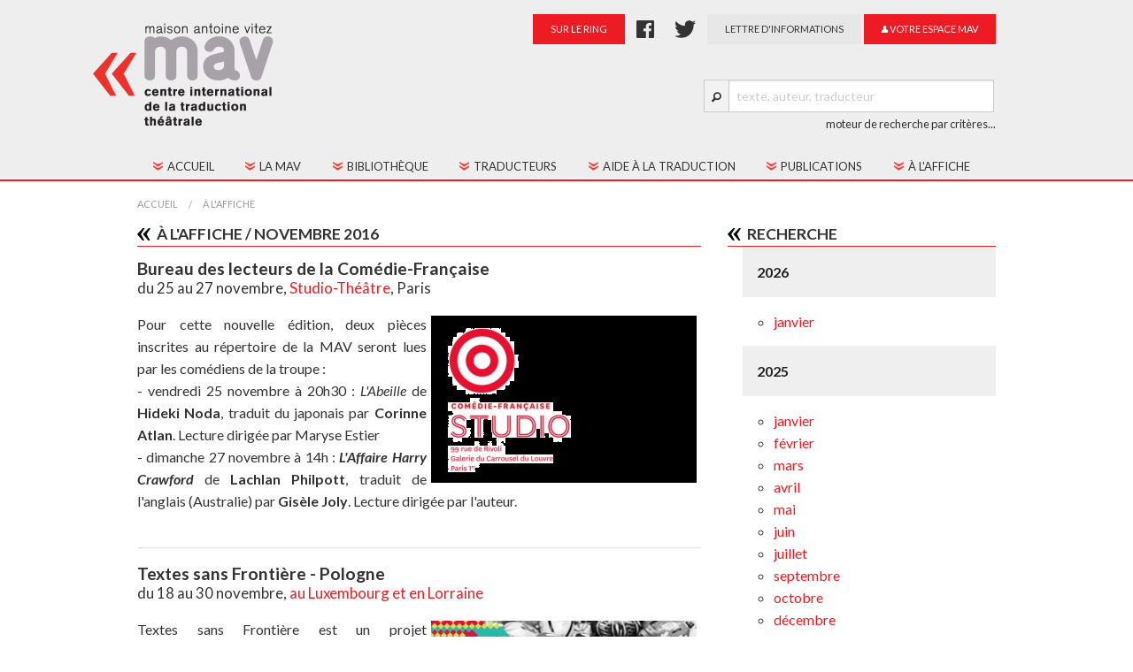

--- FILE ---
content_type: text/html;charset=UTF-8
request_url: https://www.maisonantoinevitez.com/fr/actualites/?y=2016&m=11
body_size: 5701
content:
<!DOCTYPE HTML>
<html lang="fr-FR" >
<head>
<meta content="text/html; charset=UTF-8" http-equiv="content-type"/>
<title>À l&#039;affiche</title>
<meta name="description" content="La Maison Antoine Vitez est une association qui réunit des linguistes et des praticiens du théâtre désireux de travailler ensemble à la promotion de la traduction théâtrale et à la découverte du répertoire mondial et des dramaturgies contemporaines." />
<meta name="keywords" content="traduction, théâtre, maison antoine vitez, centre international de la traduction théâtrale, mav, paris, traduction théâtrale, dramaturgies contemporaines, théâtre" />
<link type="text/css" href="https://fonts.googleapis.com/css?family=Lato:400,300,300italic,400italic,700,700italic" rel="stylesheet" />

<link type="text/css" href="/static/css/app.css?refresh=v6" rel="stylesheet" />

<script src="/static/js/modernizr.js?refresh=v5" type="text/javascript" ></script>
<script src="/static/js/app.min.js?refresh=v6" type="text/javascript" ></script>

<meta http-equiv="X-UA-Compatible" content="IE=edge">
<meta name="viewport" content="width=device-width, initial-scale=1">
<!--[if lt IE 9]>
  <script src="https://oss.maxcdn.com/html5shiv/3.7.2/html5shiv.min.js"></script>
  <script src="https://oss.maxcdn.com/respond/1.4.2/respond.min.js"></script>
<![endif]-->

        <script async src="https://www.googletagmanager.com/gtag/js?id=UA-2873345-36"></script>
        <script>
          window.dataLayer = window.dataLayer || [];
          function gtag(){dataLayer.push(arguments);}
          gtag('js', new Date());
          gtag('config', 'UA-2873345-36');
        </script>
<meta property="og:title" content="Maison Antoine Vitez / Centre International de la Traduction Théâtrale" />
<meta property="og:site_name" content="Maison Antoine Vitez" />
<meta property="og:description" content="La Maison Antoine Vitez est une association qui réunit des linguistes et des praticiens du théâtre désireux de travailler ensemble à la promotion de la traduction théâtrale et à la découverte du répertoire mondial et des dramaturgies contemporaines" />
<meta property="og:url" content="https://www.maisonantoinevitez.com/" />
<meta property="og:image" content="https://www.maisonantoinevitez.com/static/img/mav-fb.png" />
<meta property="twitter:summary" content="summary" />
<meta property="twitter:title" content="Maison Antoine Vitez / Centre International de la Traduction Théâtrale" />
<meta property="twitter:description" content="La Maison Antoine Vitez est une association qui réunit des linguistes et des praticiens du théâtre désireux de travailler ensemble à la promotion de la traduction théâtrale" />
<meta property="twitter:image" content="https://www.maisonantoinevitez.com/static/img/mav-fb.png" />
<meta property="twitter:url" content="https://www.maisonantoinevitez.com/" /></head><body >
<div class="wrapper">

    <div class="header">
        <div class="row">

            <div class="large-4 columns">
                <h1 class="logo">
                    <a href="/">
                    <img src="/static/img/maison_antoine_vitez@2x.png"
                     alt="Maison Antoine Vitez" height="117" width="204">
                    <noscript><img src="/static/img/maison_antoine_vitez.png"></noscript>
                    </a>
                </h1>
            </div>
           
            <div class="large-8 medium-12 columns text-right">

                <div class="row">
                    <div class="large-12 columns">

                        <a href="https://surlering.org" class="button tiny link button-nomargin">
                            sur le ring
                        </a>

                        <!-- class="button tiny secondary facebook-link button-nomargin" style="padding:10px; padding-top:1px; margin:0; -->
                        <a href="https://fr-fr.facebook.com/maison.antoinevitez" class="facebook-link" style="padding-left: 10px; padding-right: 10px;">
                            <img src="/static/img/facebook.png" style="height:20px;" alt="Facebook" />
                        </a>

                        <a href="https://twitter.com/MAV_CITT" class="twitter-link" style="padding-left: 10px; padding-right: 10px;">
                            <img src="/static/img/twitter.png" style="height:20px;" alt="Twitter" />
                        </a>

                        <a href="/fr/lettre-informations.html" class="button tiny secondary newsletter button-nomargin">
                           lettre d'informations
                        </a>

                                                                            <a href="/fr/utilisateur/connexion.html" class="button tiny espace-mav button-nomargin">
                                <i class="fi fi-torso"></i> votre espace MAV
                            </a>
                        
                    </div>
                </div>

                <hr style="visibility:hidden;">

                <div class="row right">
                    <div class="large-12 columns">
                        <div class="row collapse" style="width: 330px;">
                            <div class="small-4 large-1 columns">
                                <span class="prefix"><i class="fi fi-magnifying-glass"></i></span>
                            </div>
                            <div class="small-8 large-11 columns query-search-container">
                                <input type="text" class="button-nomargin" id="query" placeholder="texte, auteur, traducteur" style="width: 300px !important;">
                            </div>
                            <div>
                                <a href="/fr/bibliotheque/recherche.html" style="color: #333;">
                                    <small>moteur de recherche par critères...</small>
                                </a>
                            </div>
                        </div>
                    </div>
                </div>

            </div>

        </div>
    </div>

    <div class="contain-to-grid sticky" id="topbar">
        <nav class="top-bar top-bar-principal" data-options="custom_back_text:'Retour'" data-topbar role="navigation">
            <ul class="title-area">
                <li class="name"><h1><a href="/">
                    <img src="/static/img/mav_mini@2x.png" width="76" height="25" alt="MAV" />
                </a></h1></li>
                <li class="toggle-topbar menu-icon"><a href="#"><span>Menu</span></a></li>
            </ul>
            <section class="top-bar-section top-bar-section-principal">
                <div class="row">
                    <div class="large-12 columns">
                        <ul class="menu-expanded">
                            <li><a href="/"><span>Accueil</a></li>
                            <li class="has-dropdown">
                                <a href="#"><span>La MAV</span></a>
                                <ul class="dropdown">
                                    <li><a href="/fr/historique.html">Historique</a></li>
                                    <li><a href="/fr/fonctionnement.html">Fonctionnement</a></li>
                                    <li><a href="/fr/conseil-administration.html">Conseil d'administration</a></li>
                                    <li><a href="/fr/contact.html">Contacts</a></li>
                                    <li><a href="/fr/adhesion.html">Adhésion</a></li>
                                </ul>
                            </li>
                            <li class="has-dropdown">
                                <a href="#"><span>Bibliothèque</span></a>
                                <ul class="dropdown">
                                    <li><a href="/fr/bibliotheque/"><span>Tous les textes</span></a></li>
                                    <li><a href="/fr/bibliotheque/textes-jeunesse.html"><span>Textes jeune public</span></a></li>
                                </ul>
                            </li>
                            <li><a href="/fr/traducteurs/"><span>Traducteurs</span></a></li>
                            <li class="has-dropdown">
                                <a href="#"><span>Aide à la traduction</span></a>
                                <ul class="dropdown">
                                    <li><a href="/fr/aide-traduction.html">Présentation</a></li>
                                    <li><a href="/fr/palmares-aide-traduction.html">Palmarès</a></li>
                                </ul>
                            </li>
                            <li class="has-dropdown">
                                <a href="#"><span>Publications</span></a>
                                <ul class="dropdown">
                                    <li><a href="/fr/publications/cahiers-mav.html">Les Cahiers MAV</a></li>
                                    <li><a href="/fr/sur-titrage.html">Guide du sur-titrage</a></li>
                                    <!--<li><a href="/dossiers/">La revue</a></li>-->
                                    <li><a href="/fr/publications/collections.html">Les collections</a></li>
                                </ul>
                            </li>
                            <li><a href="/fr/actualites/"><span>À l'affiche</span></a></li>
                        </ul>
                    </div>
                </div>
                <div class="menu-compact" style="display:none;">
                    <ul class="left">
                        <li class="name"><h1><a href="/">
                            <img src="/static/img/mav_mini@2x.png" width="76" height="25" alt="MAV" />
                        </a></h1></li>
                        <li class="has-dropdown">
                            <a href="#"><i class="fi fi-list"></i> Menu</a>
                            <ul class="dropdown menu-compact-content"></ul>
                        </li>
                        <li class="has-form search-compact">
                            <div class="row collapse">
                                <div class="large-1 columns text-right">
                                    <i class="fi fi-magnifying-glass"></i>
                                </div>
                                <div class="large-11 small-9 columns query-compact-container">
                                    <input type="text" id="query-compact" placeholder="texte, auteur, traducteur">
                                </div>
                            </div>
                        </li>
                    </ul>
                    <ul class="right"></ul>
                </div>

            </section>
        </nav>
    </div>

    <div class="container-principal">
        <div class="row">

    <div class="large-12 columns">
        <ul class="breadcrumbs">
            <li><a href="/">Accueil</a></li>
            <li><a href="/fr/actualites/">À l'affiche</a></li>
        </ul>
    </div>

</div>

<div class="row" data-equalizer>

    <div class="large-8 medium-8 columns">
        <div class="panel panel-with-title mav-news" data-equalizer-watch>
            <div class="panel-title">
                <h4>À l'affiche  / novembre 2016</h4>
            </div>
            <div class="panel-content">
                                                            <div class="mav-news-title">
                            <h4>Bureau des lecteurs de la Comédie-Française</h4>
                            
                                <h5>du 25 au 27 novembre, <a target="_blank" href="http://www.comedie-francaise.fr/spectacle-comedie-francaise.php?spid=1596&id=595">Studio-Théâtre</a>, Paris</h5>
                            
                        </div>
                                                <p class="text-justify">
                                                                            <img width="300" class="right img-thumbnail img-responsive" style="margin: 5px;" src="https://www.maisonantoinevitez.com/cache/images/./images/new/bureau-des-lecteurs-de-la-comedie-francaise-582b25b6487fb.jpg.cache/61115f2c0cdbe7d4d932177e7275a8e7.jpg" alt=""/>                                                                            
<p>Pour cette nouvelle édition, deux pièces inscrites au répertoire de la MAV seront lues par les comédiens de la troupe :<br>
- vendredi 25 novembre à 20h30 : <em>L'Abeille</em> de <strong>Hideki Noda</strong>, traduit du japonais par <strong>Corinne Atlan</strong>. Lecture dirigée par Maryse Estier<br>
- dimanche 27 novembre à 14h : <strong><em>L'Affaire Harry Crawford</em></strong> de <strong>Lachlan Philpott</strong>, traduit de l'anglais (Australie) par <strong>Gisèle Joly</strong>. Lecture dirigée par l'auteur.</p>

                                                </p>
                        <div class="clearfix"></div>
                        <hr>
                                            <div class="mav-news-title">
                            <h4>Textes sans Frontière - Pologne</h4>
                            
                                <h5>du 18 au 30 novembre, <a target="_blank" href="http://kulturfabrik.lu/fr/projets-residences/projets-transfrontaliers/textes-sans-frontiere/">au Luxembourg et en Lorraine</a></h5>
                            
                        </div>
                                                <p class="text-justify">
                                                                            <img width="300" class="right img-thumbnail img-responsive" style="margin: 5px;" src="https://www.maisonantoinevitez.com/cache/images/./images/new/textes-sans-frontiere-pologne-58106d7582cee.jpg.cache/7307b2a3777be2f0531c7c123e4409dc.jpg" alt=""/>                                                                            
<p>Textes sans Frontière est un projet transfrontalier qui s’articule autour de la rencontre entre une dramaturgie et un public, entre des comédiens et des metteurs en scène et entre des structures culturelles de France et du Luxembourg. Au programme quatre lectures de textes contemporains polonais, dont deux issus du catalogue de la MAV :<br><em>-<strong> Lamentation</strong></em> de <strong>Krzysztof Bizio</strong>, traduit par <strong>Agnieszka Kumor</strong><br><em>-<strong> Antigone à New York</strong></em> de <strong>Janusz Glowacki</strong>, traduit par <strong>Ursula Mikos </strong>et<strong> Olivier Cohen</strong>.</p>

                                                </p>
                        <div class="clearfix"></div>
                        <hr>
                                            <div class="mav-news-title">
                            <h4>"Buffles" de Pau Miró</h4>
                            
                                <h5>du 8 au 18 novembre, <a target="_blank" href="http://trr.fr/spectacles?buffles-une-fable-urbaine">Théâtre Romain Rolland</a>, Villejuif</h5>
                            
                        </div>
                                                <p class="text-justify">
                                                    <img width="300" class="left img-thumbnail img-responsive" style="margin: 5px;" src="https://www.maisonantoinevitez.com/cache/images/./images/new/buffles-de-pau-miro-5810745c7f604.jpg.cache/b05edce25cd745295ae31fada311ee94.jpg" alt=""/>                                                                                                    
<p><em>Buffles</em> est la première pièce d’une « trilogie animale » traduite du catalan par <strong>Clarice Plasteig</strong>.<br>
Dans ce texte tout en mystère et en délicatesse, le jeune auteur superpose la société humaine et la sauvagerie animale pour conter un drame familial universel. Entre conte métaphorique et récit réaliste, il tisse une histoire troublante qui évoque la difficulté de grandir sans modèle parental, dans la jungle des villes comme dans celle des fratries.<br>
Mise en scène d'<strong>Edouard Signolet</strong>.<strong> </strong><br>
Texte édité chez <a href="https://www.editions-espaces34.fr/spip.php?page=espaces34_livre&amp;id_article=360&amp;var_recherche=buffles" target="_blank">Espaces 34</a>.</p>

                                                </p>
                        <div class="clearfix"></div>
                        <hr>
                                            <div class="mav-news-title">
                            <h4>Écritures indiennes contemporaines</h4>
                            
                                <h5>le 7 novembre, <a target="_blank" href="http://artacartoucherie.com/fr/evenements/india-scene-2-lectures/">ARTA</a>, Cartoucherie de Vincennes / les 15 et 16 novembre, Maison des cultures du monde, Paris</h5>
                            
                        </div>
                                                <p class="text-justify">
                                                                            <img width="300" class="right img-thumbnail img-responsive" style="margin: 5px;" src="https://www.maisonantoinevitez.com/cache/images/./images/new/ecritures-indiennes-contemporaines-5810722c9bcb0.jpg.cache/be831a6da5b3ab121c6021a47e9607cc.jpg" alt=""/>                                                                            
<p>Après India Scene 1 qui a permis d’entendre les pièces <em>Naga-Mandala</em> de Girish Karnad, <em>Jaal </em>d’Annie Raidi et Rizwaan d’Abhishek Majumdar, la compagnie Leday/Keli propose de découvrir d’autres textes contemporains, dont un extrait de <strong><em>Turel </em></strong>de <strong>Swar Thounaojam</strong>.<br>
La Maison des cultures du monde, quant à elle, organise deux jours de colloque sur les scènes contemporaines de l'Inde autour du magazine <a href="http://theatrepublic.fr/theatrepublic-n219-arts-de-la-scene-contemporaine-en-inde/" target="_blank">Théâtre Public n°219</a>.</p>

                                                </p>
                        <div class="clearfix"></div>
                        <hr>
                                            <div class="mav-news-title">
                            <h4>"Gagarin Way" de Gregory Burke</h4>
                            
                                <h5>du 3 au 10 novembre, <a target="_blank" href="http://lelysee.com/spectacle/?id=260">Théâtre de l’Elysée</a>, Lyon</h5>
                            
                        </div>
                                                <p class="text-justify">
                                                    <img width="300" class="left img-thumbnail img-responsive" style="margin: 5px;" src="https://www.maisonantoinevitez.com/cache/images/./images/new/gagarin-way-de-gregory-burke-58106f0b5b972.jpg.cache/d40b154f9d853a34967cc5ffb99f5b9c.jpg" alt=""/>                                                                                                    
<p><em>Gagarin Way</em>, traduit de l’anglais (Écosse) par <strong>Dominique Hollier</strong>, est une pièce redoutablement comique sur l’économie et les hommes. « <em>Je n’avais pas prévu d’écrire une comédie, mais si on considère les thèmes qui ont surgi pendant que je l’écrivais (les théories marxiste et hégélienne de l’histoire, l’anarchisme, la psychopathologie, l’existentialisme, la maladie mentale, le terrorisme politique, le nihilisme, la mondialisation et la crise de masculinité...) eh bien ça ne pouvait pas vraiment être autre chose.</em> »<br>
Mise en scène de <strong>Colin Rey</strong>. Texte édité aux <a href="http://www.solitairesintempestifs.com/livres/15-gagarin-way-9782846810388.html" target="_blank">Solitaires intempestifs</a>.</p>

                                                </p>
                        <div class="clearfix"></div>
                        <hr>
                    
                    
                            </div>
        </div>
    </div>

    <div class="large-4 medium-4 columns" >
        <div class="panel panel-with-title" data-equalizer-watch>
            <div class="panel-title">
                <h4>Recherche</h4>

<ul class="accordion" data-accordion>
      <li class="accordion-navigation">
    <a href="#panel2026">
        
            <strong>2026</strong>
            </a>
    <div id="panel2026" class="content active">
                        <ul>
                        
                            <li>
                                <a href="/fr/actualites/?y=2026&amp;m=01">
                                    
                                        janvier
                                                                    </a>
                            </li>
                                                </ul>
    </div>
  </li>
                  <li class="accordion-navigation">
    <a href="#panel2025">
        
            <strong>2025</strong>
            </a>
    <div id="panel2025" class="content active">
                        <ul>
                        
                            <li>
                                <a href="/fr/actualites/?y=2025&amp;m=01">
                                    
                                        janvier
                                                                    </a>
                            </li>
                        
                            <li>
                                <a href="/fr/actualites/?y=2025&amp;m=02">
                                    
                                        février
                                                                    </a>
                            </li>
                        
                            <li>
                                <a href="/fr/actualites/?y=2025&amp;m=03">
                                    
                                        mars
                                                                    </a>
                            </li>
                        
                            <li>
                                <a href="/fr/actualites/?y=2025&amp;m=04">
                                    
                                        avril
                                                                    </a>
                            </li>
                        
                            <li>
                                <a href="/fr/actualites/?y=2025&amp;m=05">
                                    
                                        mai
                                                                    </a>
                            </li>
                        
                            <li>
                                <a href="/fr/actualites/?y=2025&amp;m=06">
                                    
                                        juin
                                                                    </a>
                            </li>
                        
                            <li>
                                <a href="/fr/actualites/?y=2025&amp;m=07">
                                    
                                        juillet
                                                                    </a>
                            </li>
                        
                            <li>
                                <a href="/fr/actualites/?y=2025&amp;m=09">
                                    
                                        septembre
                                                                    </a>
                            </li>
                        
                            <li>
                                <a href="/fr/actualites/?y=2025&amp;m=10">
                                    
                                        octobre
                                                                    </a>
                            </li>
                        
                            <li>
                                <a href="/fr/actualites/?y=2025&amp;m=12">
                                    
                                        décembre
                                                                    </a>
                            </li>
                                                </ul>
    </div>
  </li>
                  <li class="accordion-navigation">
    <a href="#panel2024">
        
            <strong>2024</strong>
            </a>
    <div id="panel2024" class="content active">
                        <ul>
                        
                            <li>
                                <a href="/fr/actualites/?y=2024&amp;m=01">
                                    
                                        janvier
                                                                    </a>
                            </li>
                        
                            <li>
                                <a href="/fr/actualites/?y=2024&amp;m=02">
                                    
                                        février
                                                                    </a>
                            </li>
                        
                            <li>
                                <a href="/fr/actualites/?y=2024&amp;m=03">
                                    
                                        mars
                                                                    </a>
                            </li>
                        
                            <li>
                                <a href="/fr/actualites/?y=2024&amp;m=05">
                                    
                                        mai
                                                                    </a>
                            </li>
                        
                            <li>
                                <a href="/fr/actualites/?y=2024&amp;m=06">
                                    
                                        juin
                                                                    </a>
                            </li>
                        
                            <li>
                                <a href="/fr/actualites/?y=2024&amp;m=07">
                                    
                                        juillet
                                                                    </a>
                            </li>
                        
                            <li>
                                <a href="/fr/actualites/?y=2024&amp;m=08">
                                    
                                        août
                                                                    </a>
                            </li>
                        
                            <li>
                                <a href="/fr/actualites/?y=2024&amp;m=09">
                                    
                                        septembre
                                                                    </a>
                            </li>
                        
                            <li>
                                <a href="/fr/actualites/?y=2024&amp;m=10">
                                    
                                        octobre
                                                                    </a>
                            </li>
                        
                            <li>
                                <a href="/fr/actualites/?y=2024&amp;m=11">
                                                                            <strong>novembre</strong>
                                                                    </a>
                            </li>
                        
                            <li>
                                <a href="/fr/actualites/?y=2024&amp;m=12">
                                    
                                        décembre
                                                                    </a>
                            </li>
                                                </ul>
    </div>
  </li>
                  <li class="accordion-navigation">
    <a href="#panel2023">
        
            <strong>2023</strong>
            </a>
    <div id="panel2023" class="content active">
                        <ul>
                        
                            <li>
                                <a href="/fr/actualites/?y=2023&amp;m=01">
                                    
                                        janvier
                                                                    </a>
                            </li>
                        
                            <li>
                                <a href="/fr/actualites/?y=2023&amp;m=02">
                                    
                                        février
                                                                    </a>
                            </li>
                        
                            <li>
                                <a href="/fr/actualites/?y=2023&amp;m=03">
                                    
                                        mars
                                                                    </a>
                            </li>
                        
                            <li>
                                <a href="/fr/actualites/?y=2023&amp;m=04">
                                    
                                        avril
                                                                    </a>
                            </li>
                        
                            <li>
                                <a href="/fr/actualites/?y=2023&amp;m=05">
                                    
                                        mai
                                                                    </a>
                            </li>
                        
                            <li>
                                <a href="/fr/actualites/?y=2023&amp;m=06">
                                    
                                        juin
                                                                    </a>
                            </li>
                        
                            <li>
                                <a href="/fr/actualites/?y=2023&amp;m=07">
                                    
                                        juillet
                                                                    </a>
                            </li>
                        
                            <li>
                                <a href="/fr/actualites/?y=2023&amp;m=08">
                                    
                                        août
                                                                    </a>
                            </li>
                        
                            <li>
                                <a href="/fr/actualites/?y=2023&amp;m=09">
                                    
                                        septembre
                                                                    </a>
                            </li>
                        
                            <li>
                                <a href="/fr/actualites/?y=2023&amp;m=10">
                                    
                                        octobre
                                                                    </a>
                            </li>
                        
                            <li>
                                <a href="/fr/actualites/?y=2023&amp;m=11">
                                                                            <strong>novembre</strong>
                                                                    </a>
                            </li>
                        
                            <li>
                                <a href="/fr/actualites/?y=2023&amp;m=12">
                                    
                                        décembre
                                                                    </a>
                            </li>
                                                </ul>
    </div>
  </li>
                  <li class="accordion-navigation">
    <a href="#panel2022">
        
            <strong>2022</strong>
            </a>
    <div id="panel2022" class="content active">
                        <ul>
                        
                            <li>
                                <a href="/fr/actualites/?y=2022&amp;m=01">
                                    
                                        janvier
                                                                    </a>
                            </li>
                        
                            <li>
                                <a href="/fr/actualites/?y=2022&amp;m=02">
                                    
                                        février
                                                                    </a>
                            </li>
                        
                            <li>
                                <a href="/fr/actualites/?y=2022&amp;m=03">
                                    
                                        mars
                                                                    </a>
                            </li>
                        
                            <li>
                                <a href="/fr/actualites/?y=2022&amp;m=04">
                                    
                                        avril
                                                                    </a>
                            </li>
                        
                            <li>
                                <a href="/fr/actualites/?y=2022&amp;m=05">
                                    
                                        mai
                                                                    </a>
                            </li>
                        
                            <li>
                                <a href="/fr/actualites/?y=2022&amp;m=06">
                                    
                                        juin
                                                                    </a>
                            </li>
                        
                            <li>
                                <a href="/fr/actualites/?y=2022&amp;m=07">
                                    
                                        juillet
                                                                    </a>
                            </li>
                        
                            <li>
                                <a href="/fr/actualites/?y=2022&amp;m=08">
                                    
                                        août
                                                                    </a>
                            </li>
                        
                            <li>
                                <a href="/fr/actualites/?y=2022&amp;m=09">
                                    
                                        septembre
                                                                    </a>
                            </li>
                        
                            <li>
                                <a href="/fr/actualites/?y=2022&amp;m=10">
                                    
                                        octobre
                                                                    </a>
                            </li>
                        
                            <li>
                                <a href="/fr/actualites/?y=2022&amp;m=11">
                                                                            <strong>novembre</strong>
                                                                    </a>
                            </li>
                        
                            <li>
                                <a href="/fr/actualites/?y=2022&amp;m=12">
                                    
                                        décembre
                                                                    </a>
                            </li>
                                                </ul>
    </div>
  </li>
                  <li class="accordion-navigation">
    <a href="#panel2021">
        
            <strong>2021</strong>
            </a>
    <div id="panel2021" class="content active">
                        <ul>
                        
                            <li>
                                <a href="/fr/actualites/?y=2021&amp;m=01">
                                    
                                        janvier
                                                                    </a>
                            </li>
                        
                            <li>
                                <a href="/fr/actualites/?y=2021&amp;m=02">
                                    
                                        février
                                                                    </a>
                            </li>
                        
                            <li>
                                <a href="/fr/actualites/?y=2021&amp;m=03">
                                    
                                        mars
                                                                    </a>
                            </li>
                        
                            <li>
                                <a href="/fr/actualites/?y=2021&amp;m=04">
                                    
                                        avril
                                                                    </a>
                            </li>
                        
                            <li>
                                <a href="/fr/actualites/?y=2021&amp;m=06">
                                    
                                        juin
                                                                    </a>
                            </li>
                        
                            <li>
                                <a href="/fr/actualites/?y=2021&amp;m=07">
                                    
                                        juillet
                                                                    </a>
                            </li>
                        
                            <li>
                                <a href="/fr/actualites/?y=2021&amp;m=08">
                                    
                                        août
                                                                    </a>
                            </li>
                        
                            <li>
                                <a href="/fr/actualites/?y=2021&amp;m=09">
                                    
                                        septembre
                                                                    </a>
                            </li>
                        
                            <li>
                                <a href="/fr/actualites/?y=2021&amp;m=10">
                                    
                                        octobre
                                                                    </a>
                            </li>
                        
                            <li>
                                <a href="/fr/actualites/?y=2021&amp;m=11">
                                                                            <strong>novembre</strong>
                                                                    </a>
                            </li>
                        
                            <li>
                                <a href="/fr/actualites/?y=2021&amp;m=12">
                                    
                                        décembre
                                                                    </a>
                            </li>
                                                </ul>
    </div>
  </li>
                  <li class="accordion-navigation">
    <a href="#panel2020">
        
            <strong>2020</strong>
            </a>
    <div id="panel2020" class="content active">
                        <ul>
                        
                            <li>
                                <a href="/fr/actualites/?y=2020&amp;m=01">
                                    
                                        janvier
                                                                    </a>
                            </li>
                        
                            <li>
                                <a href="/fr/actualites/?y=2020&amp;m=02">
                                    
                                        février
                                                                    </a>
                            </li>
                        
                            <li>
                                <a href="/fr/actualites/?y=2020&amp;m=03">
                                    
                                        mars
                                                                    </a>
                            </li>
                        
                            <li>
                                <a href="/fr/actualites/?y=2020&amp;m=05">
                                    
                                        mai
                                                                    </a>
                            </li>
                        
                            <li>
                                <a href="/fr/actualites/?y=2020&amp;m=09">
                                    
                                        septembre
                                                                    </a>
                            </li>
                        
                            <li>
                                <a href="/fr/actualites/?y=2020&amp;m=10">
                                    
                                        octobre
                                                                    </a>
                            </li>
                        
                            <li>
                                <a href="/fr/actualites/?y=2020&amp;m=12">
                                    
                                        décembre
                                                                    </a>
                            </li>
                                                </ul>
    </div>
  </li>
                  <li class="accordion-navigation">
    <a href="#panel2019">
        
            <strong>2019</strong>
            </a>
    <div id="panel2019" class="content active">
                        <ul>
                        
                            <li>
                                <a href="/fr/actualites/?y=2019&amp;m=01">
                                    
                                        janvier
                                                                    </a>
                            </li>
                        
                            <li>
                                <a href="/fr/actualites/?y=2019&amp;m=03">
                                    
                                        mars
                                                                    </a>
                            </li>
                        
                            <li>
                                <a href="/fr/actualites/?y=2019&amp;m=04">
                                    
                                        avril
                                                                    </a>
                            </li>
                        
                            <li>
                                <a href="/fr/actualites/?y=2019&amp;m=05">
                                    
                                        mai
                                                                    </a>
                            </li>
                        
                            <li>
                                <a href="/fr/actualites/?y=2019&amp;m=06">
                                    
                                        juin
                                                                    </a>
                            </li>
                        
                            <li>
                                <a href="/fr/actualites/?y=2019&amp;m=07">
                                    
                                        juillet
                                                                    </a>
                            </li>
                        
                            <li>
                                <a href="/fr/actualites/?y=2019&amp;m=08">
                                    
                                        août
                                                                    </a>
                            </li>
                        
                            <li>
                                <a href="/fr/actualites/?y=2019&amp;m=09">
                                    
                                        septembre
                                                                    </a>
                            </li>
                        
                            <li>
                                <a href="/fr/actualites/?y=2019&amp;m=10">
                                    
                                        octobre
                                                                    </a>
                            </li>
                        
                            <li>
                                <a href="/fr/actualites/?y=2019&amp;m=11">
                                                                            <strong>novembre</strong>
                                                                    </a>
                            </li>
                        
                            <li>
                                <a href="/fr/actualites/?y=2019&amp;m=12">
                                    
                                        décembre
                                                                    </a>
                            </li>
                                                </ul>
    </div>
  </li>
                  <li class="accordion-navigation">
    <a href="#panel2018">
        
            <strong>2018</strong>
            </a>
    <div id="panel2018" class="content active">
                        <ul>
                        
                            <li>
                                <a href="/fr/actualites/?y=2018&amp;m=01">
                                    
                                        janvier
                                                                    </a>
                            </li>
                        
                            <li>
                                <a href="/fr/actualites/?y=2018&amp;m=02">
                                    
                                        février
                                                                    </a>
                            </li>
                        
                            <li>
                                <a href="/fr/actualites/?y=2018&amp;m=03">
                                    
                                        mars
                                                                    </a>
                            </li>
                        
                            <li>
                                <a href="/fr/actualites/?y=2018&amp;m=04">
                                    
                                        avril
                                                                    </a>
                            </li>
                        
                            <li>
                                <a href="/fr/actualites/?y=2018&amp;m=05">
                                    
                                        mai
                                                                    </a>
                            </li>
                        
                            <li>
                                <a href="/fr/actualites/?y=2018&amp;m=06">
                                    
                                        juin
                                                                    </a>
                            </li>
                        
                            <li>
                                <a href="/fr/actualites/?y=2018&amp;m=07">
                                    
                                        juillet
                                                                    </a>
                            </li>
                        
                            <li>
                                <a href="/fr/actualites/?y=2018&amp;m=08">
                                    
                                        août
                                                                    </a>
                            </li>
                        
                            <li>
                                <a href="/fr/actualites/?y=2018&amp;m=09">
                                    
                                        septembre
                                                                    </a>
                            </li>
                        
                            <li>
                                <a href="/fr/actualites/?y=2018&amp;m=10">
                                    
                                        octobre
                                                                    </a>
                            </li>
                        
                            <li>
                                <a href="/fr/actualites/?y=2018&amp;m=11">
                                                                            <strong>novembre</strong>
                                                                    </a>
                            </li>
                        
                            <li>
                                <a href="/fr/actualites/?y=2018&amp;m=12">
                                    
                                        décembre
                                                                    </a>
                            </li>
                                                </ul>
    </div>
  </li>
                  <li class="accordion-navigation">
    <a href="#panel2017">
        
            <strong>2017</strong>
            </a>
    <div id="panel2017" class="content active">
                        <ul>
                        
                            <li>
                                <a href="/fr/actualites/?y=2017&amp;m=01">
                                    
                                        janvier
                                                                    </a>
                            </li>
                        
                            <li>
                                <a href="/fr/actualites/?y=2017&amp;m=02">
                                    
                                        février
                                                                    </a>
                            </li>
                        
                            <li>
                                <a href="/fr/actualites/?y=2017&amp;m=03">
                                    
                                        mars
                                                                    </a>
                            </li>
                        
                            <li>
                                <a href="/fr/actualites/?y=2017&amp;m=04">
                                    
                                        avril
                                                                    </a>
                            </li>
                        
                            <li>
                                <a href="/fr/actualites/?y=2017&amp;m=05">
                                    
                                        mai
                                                                    </a>
                            </li>
                        
                            <li>
                                <a href="/fr/actualites/?y=2017&amp;m=06">
                                    
                                        juin
                                                                    </a>
                            </li>
                        
                            <li>
                                <a href="/fr/actualites/?y=2017&amp;m=07">
                                    
                                        juillet
                                                                    </a>
                            </li>
                        
                            <li>
                                <a href="/fr/actualites/?y=2017&amp;m=08">
                                    
                                        août
                                                                    </a>
                            </li>
                        
                            <li>
                                <a href="/fr/actualites/?y=2017&amp;m=09">
                                    
                                        septembre
                                                                    </a>
                            </li>
                        
                            <li>
                                <a href="/fr/actualites/?y=2017&amp;m=10">
                                    
                                        octobre
                                                                    </a>
                            </li>
                        
                            <li>
                                <a href="/fr/actualites/?y=2017&amp;m=11">
                                                                            <strong>novembre</strong>
                                                                    </a>
                            </li>
                        
                            <li>
                                <a href="/fr/actualites/?y=2017&amp;m=12">
                                    
                                        décembre
                                                                    </a>
                            </li>
                                                </ul>
    </div>
  </li>
                  <li class="accordion-navigation">
    <a href="#panel2016">
        
            <strong>2016</strong>
            </a>
    <div id="panel2016" class="content active">
                        <ul>
                        
                            <li>
                                <a href="/fr/actualites/?y=2016&amp;m=01">
                                    
                                        janvier
                                                                    </a>
                            </li>
                        
                            <li>
                                <a href="/fr/actualites/?y=2016&amp;m=02">
                                    
                                        février
                                                                    </a>
                            </li>
                        
                            <li>
                                <a href="/fr/actualites/?y=2016&amp;m=03">
                                    
                                        mars
                                                                    </a>
                            </li>
                        
                            <li>
                                <a href="/fr/actualites/?y=2016&amp;m=04">
                                    
                                        avril
                                                                    </a>
                            </li>
                        
                            <li>
                                <a href="/fr/actualites/?y=2016&amp;m=05">
                                    
                                        mai
                                                                    </a>
                            </li>
                        
                            <li>
                                <a href="/fr/actualites/?y=2016&amp;m=06">
                                    
                                        juin
                                                                    </a>
                            </li>
                        
                            <li>
                                <a href="/fr/actualites/?y=2016&amp;m=07">
                                    
                                        juillet
                                                                    </a>
                            </li>
                        
                            <li>
                                <a href="/fr/actualites/?y=2016&amp;m=09">
                                    
                                        septembre
                                                                    </a>
                            </li>
                        
                            <li>
                                <a href="/fr/actualites/?y=2016&amp;m=10">
                                    
                                        octobre
                                                                    </a>
                            </li>
                        
                            <li>
                                <a href="/fr/actualites/?y=2016&amp;m=11">
                                                                            <strong>novembre</strong>
                                                                    </a>
                            </li>
                        
                            <li>
                                <a href="/fr/actualites/?y=2016&amp;m=12">
                                    
                                        décembre
                                                                    </a>
                            </li>
                                                </ul>
    </div>
  </li>
                  <li class="accordion-navigation">
    <a href="#panel2015">
        
            2015
            </a>
    <div id="panel2015" class="content noactive">
                        <ul>
                        
                            <li>
                                <a href="/fr/actualites/?y=2015&amp;m=10">
                                    
                                        octobre
                                                                    </a>
                            </li>
                        
                            <li>
                                <a href="/fr/actualites/?y=2015&amp;m=11">
                                                                            <strong>novembre</strong>
                                                                    </a>
                            </li>
                        
                            <li>
                                <a href="/fr/actualites/?y=2015&amp;m=12">
                                    
                                        décembre
                                                                    </a>
                            </li>
                                                </ul>
    </div>
  </li>
                </ul>
</div>




            </div>
        </div>
    </div>

</div>
    </div>

    <div class="push"></div>

</div>

<div id="footer">
    <footer>
        <div class="row">
            <div class="large-12 columns">
                <div class="row">
                    <div class="large-6 columns">
                        <small>&copy; Maison Antoine Vitez 2015</small>
                    </div>
                    <div class="large-6 columns">
                        <ul class="inline-list right">
                            <li><a href="/fr/contact.html">Contacts</a></li>
                            <li><a href="/fr/adhesion.html">Adhésion</a></li>
                            <li><a href="/fr/credits.html">Crédits</a></li>
                            <li><a href="/fr/mentions-legales.html">Mentions légales</a></li>
                        </ul>
                    </div>
                </div>
            </div>
        </div>
    </footer>
</div>

<script>
    var url_book_search = '/search/book';
    var url_text_search = '/search/text';
    var url_person_search = '/search/person';
    
    $(document).foundation();
    
</script>












</body></html>